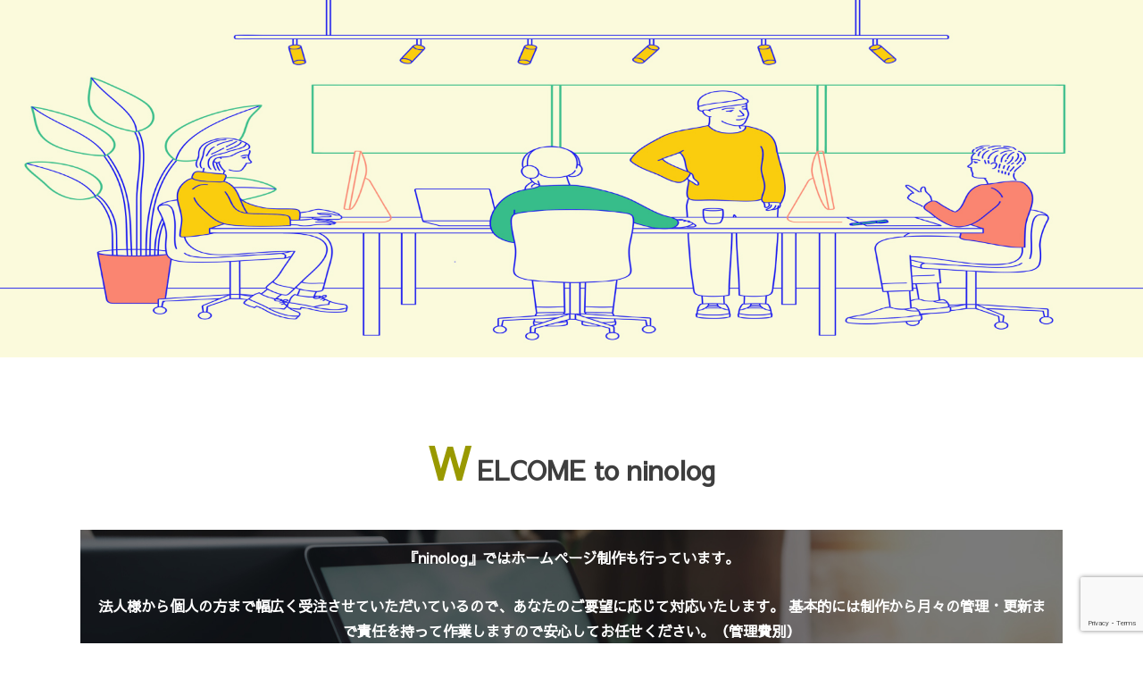

--- FILE ---
content_type: text/html; charset=utf-8
request_url: https://www.google.com/recaptcha/api2/anchor?ar=1&k=6LfBMIgaAAAAAC31_gcykT5c_gIOERkQFNqjTHCL&co=aHR0cHM6Ly9uaW5vbm9ibG9nLmNvbTo0NDM.&hl=en&v=7gg7H51Q-naNfhmCP3_R47ho&size=invisible&anchor-ms=20000&execute-ms=15000&cb=kowr6r9zvez1
body_size: 48028
content:
<!DOCTYPE HTML><html dir="ltr" lang="en"><head><meta http-equiv="Content-Type" content="text/html; charset=UTF-8">
<meta http-equiv="X-UA-Compatible" content="IE=edge">
<title>reCAPTCHA</title>
<style type="text/css">
/* cyrillic-ext */
@font-face {
  font-family: 'Roboto';
  font-style: normal;
  font-weight: 400;
  font-stretch: 100%;
  src: url(//fonts.gstatic.com/s/roboto/v48/KFO7CnqEu92Fr1ME7kSn66aGLdTylUAMa3GUBHMdazTgWw.woff2) format('woff2');
  unicode-range: U+0460-052F, U+1C80-1C8A, U+20B4, U+2DE0-2DFF, U+A640-A69F, U+FE2E-FE2F;
}
/* cyrillic */
@font-face {
  font-family: 'Roboto';
  font-style: normal;
  font-weight: 400;
  font-stretch: 100%;
  src: url(//fonts.gstatic.com/s/roboto/v48/KFO7CnqEu92Fr1ME7kSn66aGLdTylUAMa3iUBHMdazTgWw.woff2) format('woff2');
  unicode-range: U+0301, U+0400-045F, U+0490-0491, U+04B0-04B1, U+2116;
}
/* greek-ext */
@font-face {
  font-family: 'Roboto';
  font-style: normal;
  font-weight: 400;
  font-stretch: 100%;
  src: url(//fonts.gstatic.com/s/roboto/v48/KFO7CnqEu92Fr1ME7kSn66aGLdTylUAMa3CUBHMdazTgWw.woff2) format('woff2');
  unicode-range: U+1F00-1FFF;
}
/* greek */
@font-face {
  font-family: 'Roboto';
  font-style: normal;
  font-weight: 400;
  font-stretch: 100%;
  src: url(//fonts.gstatic.com/s/roboto/v48/KFO7CnqEu92Fr1ME7kSn66aGLdTylUAMa3-UBHMdazTgWw.woff2) format('woff2');
  unicode-range: U+0370-0377, U+037A-037F, U+0384-038A, U+038C, U+038E-03A1, U+03A3-03FF;
}
/* math */
@font-face {
  font-family: 'Roboto';
  font-style: normal;
  font-weight: 400;
  font-stretch: 100%;
  src: url(//fonts.gstatic.com/s/roboto/v48/KFO7CnqEu92Fr1ME7kSn66aGLdTylUAMawCUBHMdazTgWw.woff2) format('woff2');
  unicode-range: U+0302-0303, U+0305, U+0307-0308, U+0310, U+0312, U+0315, U+031A, U+0326-0327, U+032C, U+032F-0330, U+0332-0333, U+0338, U+033A, U+0346, U+034D, U+0391-03A1, U+03A3-03A9, U+03B1-03C9, U+03D1, U+03D5-03D6, U+03F0-03F1, U+03F4-03F5, U+2016-2017, U+2034-2038, U+203C, U+2040, U+2043, U+2047, U+2050, U+2057, U+205F, U+2070-2071, U+2074-208E, U+2090-209C, U+20D0-20DC, U+20E1, U+20E5-20EF, U+2100-2112, U+2114-2115, U+2117-2121, U+2123-214F, U+2190, U+2192, U+2194-21AE, U+21B0-21E5, U+21F1-21F2, U+21F4-2211, U+2213-2214, U+2216-22FF, U+2308-230B, U+2310, U+2319, U+231C-2321, U+2336-237A, U+237C, U+2395, U+239B-23B7, U+23D0, U+23DC-23E1, U+2474-2475, U+25AF, U+25B3, U+25B7, U+25BD, U+25C1, U+25CA, U+25CC, U+25FB, U+266D-266F, U+27C0-27FF, U+2900-2AFF, U+2B0E-2B11, U+2B30-2B4C, U+2BFE, U+3030, U+FF5B, U+FF5D, U+1D400-1D7FF, U+1EE00-1EEFF;
}
/* symbols */
@font-face {
  font-family: 'Roboto';
  font-style: normal;
  font-weight: 400;
  font-stretch: 100%;
  src: url(//fonts.gstatic.com/s/roboto/v48/KFO7CnqEu92Fr1ME7kSn66aGLdTylUAMaxKUBHMdazTgWw.woff2) format('woff2');
  unicode-range: U+0001-000C, U+000E-001F, U+007F-009F, U+20DD-20E0, U+20E2-20E4, U+2150-218F, U+2190, U+2192, U+2194-2199, U+21AF, U+21E6-21F0, U+21F3, U+2218-2219, U+2299, U+22C4-22C6, U+2300-243F, U+2440-244A, U+2460-24FF, U+25A0-27BF, U+2800-28FF, U+2921-2922, U+2981, U+29BF, U+29EB, U+2B00-2BFF, U+4DC0-4DFF, U+FFF9-FFFB, U+10140-1018E, U+10190-1019C, U+101A0, U+101D0-101FD, U+102E0-102FB, U+10E60-10E7E, U+1D2C0-1D2D3, U+1D2E0-1D37F, U+1F000-1F0FF, U+1F100-1F1AD, U+1F1E6-1F1FF, U+1F30D-1F30F, U+1F315, U+1F31C, U+1F31E, U+1F320-1F32C, U+1F336, U+1F378, U+1F37D, U+1F382, U+1F393-1F39F, U+1F3A7-1F3A8, U+1F3AC-1F3AF, U+1F3C2, U+1F3C4-1F3C6, U+1F3CA-1F3CE, U+1F3D4-1F3E0, U+1F3ED, U+1F3F1-1F3F3, U+1F3F5-1F3F7, U+1F408, U+1F415, U+1F41F, U+1F426, U+1F43F, U+1F441-1F442, U+1F444, U+1F446-1F449, U+1F44C-1F44E, U+1F453, U+1F46A, U+1F47D, U+1F4A3, U+1F4B0, U+1F4B3, U+1F4B9, U+1F4BB, U+1F4BF, U+1F4C8-1F4CB, U+1F4D6, U+1F4DA, U+1F4DF, U+1F4E3-1F4E6, U+1F4EA-1F4ED, U+1F4F7, U+1F4F9-1F4FB, U+1F4FD-1F4FE, U+1F503, U+1F507-1F50B, U+1F50D, U+1F512-1F513, U+1F53E-1F54A, U+1F54F-1F5FA, U+1F610, U+1F650-1F67F, U+1F687, U+1F68D, U+1F691, U+1F694, U+1F698, U+1F6AD, U+1F6B2, U+1F6B9-1F6BA, U+1F6BC, U+1F6C6-1F6CF, U+1F6D3-1F6D7, U+1F6E0-1F6EA, U+1F6F0-1F6F3, U+1F6F7-1F6FC, U+1F700-1F7FF, U+1F800-1F80B, U+1F810-1F847, U+1F850-1F859, U+1F860-1F887, U+1F890-1F8AD, U+1F8B0-1F8BB, U+1F8C0-1F8C1, U+1F900-1F90B, U+1F93B, U+1F946, U+1F984, U+1F996, U+1F9E9, U+1FA00-1FA6F, U+1FA70-1FA7C, U+1FA80-1FA89, U+1FA8F-1FAC6, U+1FACE-1FADC, U+1FADF-1FAE9, U+1FAF0-1FAF8, U+1FB00-1FBFF;
}
/* vietnamese */
@font-face {
  font-family: 'Roboto';
  font-style: normal;
  font-weight: 400;
  font-stretch: 100%;
  src: url(//fonts.gstatic.com/s/roboto/v48/KFO7CnqEu92Fr1ME7kSn66aGLdTylUAMa3OUBHMdazTgWw.woff2) format('woff2');
  unicode-range: U+0102-0103, U+0110-0111, U+0128-0129, U+0168-0169, U+01A0-01A1, U+01AF-01B0, U+0300-0301, U+0303-0304, U+0308-0309, U+0323, U+0329, U+1EA0-1EF9, U+20AB;
}
/* latin-ext */
@font-face {
  font-family: 'Roboto';
  font-style: normal;
  font-weight: 400;
  font-stretch: 100%;
  src: url(//fonts.gstatic.com/s/roboto/v48/KFO7CnqEu92Fr1ME7kSn66aGLdTylUAMa3KUBHMdazTgWw.woff2) format('woff2');
  unicode-range: U+0100-02BA, U+02BD-02C5, U+02C7-02CC, U+02CE-02D7, U+02DD-02FF, U+0304, U+0308, U+0329, U+1D00-1DBF, U+1E00-1E9F, U+1EF2-1EFF, U+2020, U+20A0-20AB, U+20AD-20C0, U+2113, U+2C60-2C7F, U+A720-A7FF;
}
/* latin */
@font-face {
  font-family: 'Roboto';
  font-style: normal;
  font-weight: 400;
  font-stretch: 100%;
  src: url(//fonts.gstatic.com/s/roboto/v48/KFO7CnqEu92Fr1ME7kSn66aGLdTylUAMa3yUBHMdazQ.woff2) format('woff2');
  unicode-range: U+0000-00FF, U+0131, U+0152-0153, U+02BB-02BC, U+02C6, U+02DA, U+02DC, U+0304, U+0308, U+0329, U+2000-206F, U+20AC, U+2122, U+2191, U+2193, U+2212, U+2215, U+FEFF, U+FFFD;
}
/* cyrillic-ext */
@font-face {
  font-family: 'Roboto';
  font-style: normal;
  font-weight: 500;
  font-stretch: 100%;
  src: url(//fonts.gstatic.com/s/roboto/v48/KFO7CnqEu92Fr1ME7kSn66aGLdTylUAMa3GUBHMdazTgWw.woff2) format('woff2');
  unicode-range: U+0460-052F, U+1C80-1C8A, U+20B4, U+2DE0-2DFF, U+A640-A69F, U+FE2E-FE2F;
}
/* cyrillic */
@font-face {
  font-family: 'Roboto';
  font-style: normal;
  font-weight: 500;
  font-stretch: 100%;
  src: url(//fonts.gstatic.com/s/roboto/v48/KFO7CnqEu92Fr1ME7kSn66aGLdTylUAMa3iUBHMdazTgWw.woff2) format('woff2');
  unicode-range: U+0301, U+0400-045F, U+0490-0491, U+04B0-04B1, U+2116;
}
/* greek-ext */
@font-face {
  font-family: 'Roboto';
  font-style: normal;
  font-weight: 500;
  font-stretch: 100%;
  src: url(//fonts.gstatic.com/s/roboto/v48/KFO7CnqEu92Fr1ME7kSn66aGLdTylUAMa3CUBHMdazTgWw.woff2) format('woff2');
  unicode-range: U+1F00-1FFF;
}
/* greek */
@font-face {
  font-family: 'Roboto';
  font-style: normal;
  font-weight: 500;
  font-stretch: 100%;
  src: url(//fonts.gstatic.com/s/roboto/v48/KFO7CnqEu92Fr1ME7kSn66aGLdTylUAMa3-UBHMdazTgWw.woff2) format('woff2');
  unicode-range: U+0370-0377, U+037A-037F, U+0384-038A, U+038C, U+038E-03A1, U+03A3-03FF;
}
/* math */
@font-face {
  font-family: 'Roboto';
  font-style: normal;
  font-weight: 500;
  font-stretch: 100%;
  src: url(//fonts.gstatic.com/s/roboto/v48/KFO7CnqEu92Fr1ME7kSn66aGLdTylUAMawCUBHMdazTgWw.woff2) format('woff2');
  unicode-range: U+0302-0303, U+0305, U+0307-0308, U+0310, U+0312, U+0315, U+031A, U+0326-0327, U+032C, U+032F-0330, U+0332-0333, U+0338, U+033A, U+0346, U+034D, U+0391-03A1, U+03A3-03A9, U+03B1-03C9, U+03D1, U+03D5-03D6, U+03F0-03F1, U+03F4-03F5, U+2016-2017, U+2034-2038, U+203C, U+2040, U+2043, U+2047, U+2050, U+2057, U+205F, U+2070-2071, U+2074-208E, U+2090-209C, U+20D0-20DC, U+20E1, U+20E5-20EF, U+2100-2112, U+2114-2115, U+2117-2121, U+2123-214F, U+2190, U+2192, U+2194-21AE, U+21B0-21E5, U+21F1-21F2, U+21F4-2211, U+2213-2214, U+2216-22FF, U+2308-230B, U+2310, U+2319, U+231C-2321, U+2336-237A, U+237C, U+2395, U+239B-23B7, U+23D0, U+23DC-23E1, U+2474-2475, U+25AF, U+25B3, U+25B7, U+25BD, U+25C1, U+25CA, U+25CC, U+25FB, U+266D-266F, U+27C0-27FF, U+2900-2AFF, U+2B0E-2B11, U+2B30-2B4C, U+2BFE, U+3030, U+FF5B, U+FF5D, U+1D400-1D7FF, U+1EE00-1EEFF;
}
/* symbols */
@font-face {
  font-family: 'Roboto';
  font-style: normal;
  font-weight: 500;
  font-stretch: 100%;
  src: url(//fonts.gstatic.com/s/roboto/v48/KFO7CnqEu92Fr1ME7kSn66aGLdTylUAMaxKUBHMdazTgWw.woff2) format('woff2');
  unicode-range: U+0001-000C, U+000E-001F, U+007F-009F, U+20DD-20E0, U+20E2-20E4, U+2150-218F, U+2190, U+2192, U+2194-2199, U+21AF, U+21E6-21F0, U+21F3, U+2218-2219, U+2299, U+22C4-22C6, U+2300-243F, U+2440-244A, U+2460-24FF, U+25A0-27BF, U+2800-28FF, U+2921-2922, U+2981, U+29BF, U+29EB, U+2B00-2BFF, U+4DC0-4DFF, U+FFF9-FFFB, U+10140-1018E, U+10190-1019C, U+101A0, U+101D0-101FD, U+102E0-102FB, U+10E60-10E7E, U+1D2C0-1D2D3, U+1D2E0-1D37F, U+1F000-1F0FF, U+1F100-1F1AD, U+1F1E6-1F1FF, U+1F30D-1F30F, U+1F315, U+1F31C, U+1F31E, U+1F320-1F32C, U+1F336, U+1F378, U+1F37D, U+1F382, U+1F393-1F39F, U+1F3A7-1F3A8, U+1F3AC-1F3AF, U+1F3C2, U+1F3C4-1F3C6, U+1F3CA-1F3CE, U+1F3D4-1F3E0, U+1F3ED, U+1F3F1-1F3F3, U+1F3F5-1F3F7, U+1F408, U+1F415, U+1F41F, U+1F426, U+1F43F, U+1F441-1F442, U+1F444, U+1F446-1F449, U+1F44C-1F44E, U+1F453, U+1F46A, U+1F47D, U+1F4A3, U+1F4B0, U+1F4B3, U+1F4B9, U+1F4BB, U+1F4BF, U+1F4C8-1F4CB, U+1F4D6, U+1F4DA, U+1F4DF, U+1F4E3-1F4E6, U+1F4EA-1F4ED, U+1F4F7, U+1F4F9-1F4FB, U+1F4FD-1F4FE, U+1F503, U+1F507-1F50B, U+1F50D, U+1F512-1F513, U+1F53E-1F54A, U+1F54F-1F5FA, U+1F610, U+1F650-1F67F, U+1F687, U+1F68D, U+1F691, U+1F694, U+1F698, U+1F6AD, U+1F6B2, U+1F6B9-1F6BA, U+1F6BC, U+1F6C6-1F6CF, U+1F6D3-1F6D7, U+1F6E0-1F6EA, U+1F6F0-1F6F3, U+1F6F7-1F6FC, U+1F700-1F7FF, U+1F800-1F80B, U+1F810-1F847, U+1F850-1F859, U+1F860-1F887, U+1F890-1F8AD, U+1F8B0-1F8BB, U+1F8C0-1F8C1, U+1F900-1F90B, U+1F93B, U+1F946, U+1F984, U+1F996, U+1F9E9, U+1FA00-1FA6F, U+1FA70-1FA7C, U+1FA80-1FA89, U+1FA8F-1FAC6, U+1FACE-1FADC, U+1FADF-1FAE9, U+1FAF0-1FAF8, U+1FB00-1FBFF;
}
/* vietnamese */
@font-face {
  font-family: 'Roboto';
  font-style: normal;
  font-weight: 500;
  font-stretch: 100%;
  src: url(//fonts.gstatic.com/s/roboto/v48/KFO7CnqEu92Fr1ME7kSn66aGLdTylUAMa3OUBHMdazTgWw.woff2) format('woff2');
  unicode-range: U+0102-0103, U+0110-0111, U+0128-0129, U+0168-0169, U+01A0-01A1, U+01AF-01B0, U+0300-0301, U+0303-0304, U+0308-0309, U+0323, U+0329, U+1EA0-1EF9, U+20AB;
}
/* latin-ext */
@font-face {
  font-family: 'Roboto';
  font-style: normal;
  font-weight: 500;
  font-stretch: 100%;
  src: url(//fonts.gstatic.com/s/roboto/v48/KFO7CnqEu92Fr1ME7kSn66aGLdTylUAMa3KUBHMdazTgWw.woff2) format('woff2');
  unicode-range: U+0100-02BA, U+02BD-02C5, U+02C7-02CC, U+02CE-02D7, U+02DD-02FF, U+0304, U+0308, U+0329, U+1D00-1DBF, U+1E00-1E9F, U+1EF2-1EFF, U+2020, U+20A0-20AB, U+20AD-20C0, U+2113, U+2C60-2C7F, U+A720-A7FF;
}
/* latin */
@font-face {
  font-family: 'Roboto';
  font-style: normal;
  font-weight: 500;
  font-stretch: 100%;
  src: url(//fonts.gstatic.com/s/roboto/v48/KFO7CnqEu92Fr1ME7kSn66aGLdTylUAMa3yUBHMdazQ.woff2) format('woff2');
  unicode-range: U+0000-00FF, U+0131, U+0152-0153, U+02BB-02BC, U+02C6, U+02DA, U+02DC, U+0304, U+0308, U+0329, U+2000-206F, U+20AC, U+2122, U+2191, U+2193, U+2212, U+2215, U+FEFF, U+FFFD;
}
/* cyrillic-ext */
@font-face {
  font-family: 'Roboto';
  font-style: normal;
  font-weight: 900;
  font-stretch: 100%;
  src: url(//fonts.gstatic.com/s/roboto/v48/KFO7CnqEu92Fr1ME7kSn66aGLdTylUAMa3GUBHMdazTgWw.woff2) format('woff2');
  unicode-range: U+0460-052F, U+1C80-1C8A, U+20B4, U+2DE0-2DFF, U+A640-A69F, U+FE2E-FE2F;
}
/* cyrillic */
@font-face {
  font-family: 'Roboto';
  font-style: normal;
  font-weight: 900;
  font-stretch: 100%;
  src: url(//fonts.gstatic.com/s/roboto/v48/KFO7CnqEu92Fr1ME7kSn66aGLdTylUAMa3iUBHMdazTgWw.woff2) format('woff2');
  unicode-range: U+0301, U+0400-045F, U+0490-0491, U+04B0-04B1, U+2116;
}
/* greek-ext */
@font-face {
  font-family: 'Roboto';
  font-style: normal;
  font-weight: 900;
  font-stretch: 100%;
  src: url(//fonts.gstatic.com/s/roboto/v48/KFO7CnqEu92Fr1ME7kSn66aGLdTylUAMa3CUBHMdazTgWw.woff2) format('woff2');
  unicode-range: U+1F00-1FFF;
}
/* greek */
@font-face {
  font-family: 'Roboto';
  font-style: normal;
  font-weight: 900;
  font-stretch: 100%;
  src: url(//fonts.gstatic.com/s/roboto/v48/KFO7CnqEu92Fr1ME7kSn66aGLdTylUAMa3-UBHMdazTgWw.woff2) format('woff2');
  unicode-range: U+0370-0377, U+037A-037F, U+0384-038A, U+038C, U+038E-03A1, U+03A3-03FF;
}
/* math */
@font-face {
  font-family: 'Roboto';
  font-style: normal;
  font-weight: 900;
  font-stretch: 100%;
  src: url(//fonts.gstatic.com/s/roboto/v48/KFO7CnqEu92Fr1ME7kSn66aGLdTylUAMawCUBHMdazTgWw.woff2) format('woff2');
  unicode-range: U+0302-0303, U+0305, U+0307-0308, U+0310, U+0312, U+0315, U+031A, U+0326-0327, U+032C, U+032F-0330, U+0332-0333, U+0338, U+033A, U+0346, U+034D, U+0391-03A1, U+03A3-03A9, U+03B1-03C9, U+03D1, U+03D5-03D6, U+03F0-03F1, U+03F4-03F5, U+2016-2017, U+2034-2038, U+203C, U+2040, U+2043, U+2047, U+2050, U+2057, U+205F, U+2070-2071, U+2074-208E, U+2090-209C, U+20D0-20DC, U+20E1, U+20E5-20EF, U+2100-2112, U+2114-2115, U+2117-2121, U+2123-214F, U+2190, U+2192, U+2194-21AE, U+21B0-21E5, U+21F1-21F2, U+21F4-2211, U+2213-2214, U+2216-22FF, U+2308-230B, U+2310, U+2319, U+231C-2321, U+2336-237A, U+237C, U+2395, U+239B-23B7, U+23D0, U+23DC-23E1, U+2474-2475, U+25AF, U+25B3, U+25B7, U+25BD, U+25C1, U+25CA, U+25CC, U+25FB, U+266D-266F, U+27C0-27FF, U+2900-2AFF, U+2B0E-2B11, U+2B30-2B4C, U+2BFE, U+3030, U+FF5B, U+FF5D, U+1D400-1D7FF, U+1EE00-1EEFF;
}
/* symbols */
@font-face {
  font-family: 'Roboto';
  font-style: normal;
  font-weight: 900;
  font-stretch: 100%;
  src: url(//fonts.gstatic.com/s/roboto/v48/KFO7CnqEu92Fr1ME7kSn66aGLdTylUAMaxKUBHMdazTgWw.woff2) format('woff2');
  unicode-range: U+0001-000C, U+000E-001F, U+007F-009F, U+20DD-20E0, U+20E2-20E4, U+2150-218F, U+2190, U+2192, U+2194-2199, U+21AF, U+21E6-21F0, U+21F3, U+2218-2219, U+2299, U+22C4-22C6, U+2300-243F, U+2440-244A, U+2460-24FF, U+25A0-27BF, U+2800-28FF, U+2921-2922, U+2981, U+29BF, U+29EB, U+2B00-2BFF, U+4DC0-4DFF, U+FFF9-FFFB, U+10140-1018E, U+10190-1019C, U+101A0, U+101D0-101FD, U+102E0-102FB, U+10E60-10E7E, U+1D2C0-1D2D3, U+1D2E0-1D37F, U+1F000-1F0FF, U+1F100-1F1AD, U+1F1E6-1F1FF, U+1F30D-1F30F, U+1F315, U+1F31C, U+1F31E, U+1F320-1F32C, U+1F336, U+1F378, U+1F37D, U+1F382, U+1F393-1F39F, U+1F3A7-1F3A8, U+1F3AC-1F3AF, U+1F3C2, U+1F3C4-1F3C6, U+1F3CA-1F3CE, U+1F3D4-1F3E0, U+1F3ED, U+1F3F1-1F3F3, U+1F3F5-1F3F7, U+1F408, U+1F415, U+1F41F, U+1F426, U+1F43F, U+1F441-1F442, U+1F444, U+1F446-1F449, U+1F44C-1F44E, U+1F453, U+1F46A, U+1F47D, U+1F4A3, U+1F4B0, U+1F4B3, U+1F4B9, U+1F4BB, U+1F4BF, U+1F4C8-1F4CB, U+1F4D6, U+1F4DA, U+1F4DF, U+1F4E3-1F4E6, U+1F4EA-1F4ED, U+1F4F7, U+1F4F9-1F4FB, U+1F4FD-1F4FE, U+1F503, U+1F507-1F50B, U+1F50D, U+1F512-1F513, U+1F53E-1F54A, U+1F54F-1F5FA, U+1F610, U+1F650-1F67F, U+1F687, U+1F68D, U+1F691, U+1F694, U+1F698, U+1F6AD, U+1F6B2, U+1F6B9-1F6BA, U+1F6BC, U+1F6C6-1F6CF, U+1F6D3-1F6D7, U+1F6E0-1F6EA, U+1F6F0-1F6F3, U+1F6F7-1F6FC, U+1F700-1F7FF, U+1F800-1F80B, U+1F810-1F847, U+1F850-1F859, U+1F860-1F887, U+1F890-1F8AD, U+1F8B0-1F8BB, U+1F8C0-1F8C1, U+1F900-1F90B, U+1F93B, U+1F946, U+1F984, U+1F996, U+1F9E9, U+1FA00-1FA6F, U+1FA70-1FA7C, U+1FA80-1FA89, U+1FA8F-1FAC6, U+1FACE-1FADC, U+1FADF-1FAE9, U+1FAF0-1FAF8, U+1FB00-1FBFF;
}
/* vietnamese */
@font-face {
  font-family: 'Roboto';
  font-style: normal;
  font-weight: 900;
  font-stretch: 100%;
  src: url(//fonts.gstatic.com/s/roboto/v48/KFO7CnqEu92Fr1ME7kSn66aGLdTylUAMa3OUBHMdazTgWw.woff2) format('woff2');
  unicode-range: U+0102-0103, U+0110-0111, U+0128-0129, U+0168-0169, U+01A0-01A1, U+01AF-01B0, U+0300-0301, U+0303-0304, U+0308-0309, U+0323, U+0329, U+1EA0-1EF9, U+20AB;
}
/* latin-ext */
@font-face {
  font-family: 'Roboto';
  font-style: normal;
  font-weight: 900;
  font-stretch: 100%;
  src: url(//fonts.gstatic.com/s/roboto/v48/KFO7CnqEu92Fr1ME7kSn66aGLdTylUAMa3KUBHMdazTgWw.woff2) format('woff2');
  unicode-range: U+0100-02BA, U+02BD-02C5, U+02C7-02CC, U+02CE-02D7, U+02DD-02FF, U+0304, U+0308, U+0329, U+1D00-1DBF, U+1E00-1E9F, U+1EF2-1EFF, U+2020, U+20A0-20AB, U+20AD-20C0, U+2113, U+2C60-2C7F, U+A720-A7FF;
}
/* latin */
@font-face {
  font-family: 'Roboto';
  font-style: normal;
  font-weight: 900;
  font-stretch: 100%;
  src: url(//fonts.gstatic.com/s/roboto/v48/KFO7CnqEu92Fr1ME7kSn66aGLdTylUAMa3yUBHMdazQ.woff2) format('woff2');
  unicode-range: U+0000-00FF, U+0131, U+0152-0153, U+02BB-02BC, U+02C6, U+02DA, U+02DC, U+0304, U+0308, U+0329, U+2000-206F, U+20AC, U+2122, U+2191, U+2193, U+2212, U+2215, U+FEFF, U+FFFD;
}

</style>
<link rel="stylesheet" type="text/css" href="https://www.gstatic.com/recaptcha/releases/7gg7H51Q-naNfhmCP3_R47ho/styles__ltr.css">
<script nonce="KEaSVL9d57XwbBs7hVfrhw" type="text/javascript">window['__recaptcha_api'] = 'https://www.google.com/recaptcha/api2/';</script>
<script type="text/javascript" src="https://www.gstatic.com/recaptcha/releases/7gg7H51Q-naNfhmCP3_R47ho/recaptcha__en.js" nonce="KEaSVL9d57XwbBs7hVfrhw">
      
    </script></head>
<body><div id="rc-anchor-alert" class="rc-anchor-alert"></div>
<input type="hidden" id="recaptcha-token" value="[base64]">
<script type="text/javascript" nonce="KEaSVL9d57XwbBs7hVfrhw">
      recaptcha.anchor.Main.init("[\x22ainput\x22,[\x22bgdata\x22,\x22\x22,\[base64]/[base64]/UltIKytdPWE6KGE8MjA0OD9SW0grK109YT4+NnwxOTI6KChhJjY0NTEyKT09NTUyOTYmJnErMTxoLmxlbmd0aCYmKGguY2hhckNvZGVBdChxKzEpJjY0NTEyKT09NTYzMjA/[base64]/MjU1OlI/[base64]/[base64]/[base64]/[base64]/[base64]/[base64]/[base64]/[base64]/[base64]/[base64]\x22,\[base64]\\u003d\x22,\[base64]/wqnCmQ17PAXDgcOeHsOtw7vDh8Oiw6txw7DCvMK8wrXCgcKNDmzCgzd/w7HCg2bConzDiMOsw7EoYcKRWsK/EEjClDc7w5HCm8OGwoRjw6vDqMKQwoDDvnQANcOAwrTChcKow51YccO4U1fCmMO+IwTDhcKWf8KLWUdwUldAw54AY3pUccOzfsK/w5rCrsKVw5YzZcKLQcKBAyJfF8Kcw4zDuWXDgUHCvkfClGpgI8KgZsOew6Jzw40pwpd7ICnCu8KKaQfDu8KQasKuw6B1w7htCsKOw4HCvsOcwqbDigHDscKcw5LCscKMSH/[base64]/Cs8KLFMOrOFDDvsKMw6V2OcKjw7RmwrXDhGxpw6zCg2bDhnrCjcKYw5fCgRJ4BMO/w4AUezzCs8KuB1Irw5MeIcOBUTNvXMOkwo1gSsK3w4/[base64]/DuDfDrxnCrsOlwoRPw6Acw7fClGjCqcKDeMKDw5Ewdm1Aw6wFwqBed25LbcKkw4RCwqzDlxUnwpDClmDChVzCk1V7woXChsKQw6nCpikWwpRsw4JvCsONwpLCjcOCwpTChcKibE0hwq3CosK4VzfDksOvw7Mdw77DqMKiw7VWfm/[base64]/w4ULwrhdw5/Di2vCu0XDgFfDi8Kww7PDhx5LwrlbU8KNOsK6EcOfwrXCosKNacKVwr5zG15YBsOgLMOAwq8rwpB5UcKDw6MbbCN3w6t1HMKzwpBpw77Dg3lNWkzDpcOlwqfClsO9BhTDlcO3w44pwpcdw4h1FcOda09yKsOaW8O/HsOCNAnCiXQJw7vDqWw5w6ZVwpovw5LClBMuGMO4wpnDjlQ2w6HCumrCncKQPV/DvcOHFGhxTWlVU8KTw6TDqnPCh8ODw7vDh1XDn8OEcSvDvCBvwrA/w7Q0wpnDgcKkwrA8LMK9WTvCtxnCnzvCqzTDrFsQw6/DtMKMBzAWw6ZYVMOFwrgcS8OpaU1RdcOdM8OwR8Oow4TCqljCiA8YBcOaFQ/CuMKiwq7DuWE5wrE+CcOgZ8Kaw5rDmDkvwpLDmFMFw6jClsKkw7PDq8Oiwp7Dng/CjikEw5fCkxLCrsOTHUYDw6fDn8KUJ2DCvMKGw55HU0/DoVzCkMO7wqvCmT8iwqjCuDrCg8O0wpQswqcDw63DvkgBPsKPwq3DlmoJSMOaTcKFERbDiMKCdynCqMKBw6lowp8WB0LCncO5wot4a8K7wqEkR8OwSsOvOsKyIyp8w6AYwpwYw4DDiWHDlQLCv8OPwp7CpMK/MsKQw6TCuxXDssOBX8OZDxU0DTpAO8KAw5zCkQMCw53Co1bCshDCpwRzwqHDjsK+w69iFF0kw4LCvkbDisKBCFgzwq9me8KDw7UUwoxlw4TDukDDj0ZEw5NgwqFIw5fCmsOqw7HDiMKHwrcRNsKCw6XCqi7DnsOvRFzCoy/CjMOiESDCrsKpeSXChcOywpExLwcfw6vDjlAzX8OPVsOZwpvCkSfCj8KAdcOHwr3DuCFTKQfCvQXDjsK4wpt3wo7CscOAwr3DmSvDnsKvw7rCuTg4wovCgifDtcKPOzEbLwjDscO5XB/[base64]/CmHNjworCiGTDtUXDmMKHfl4dw7rCiyjDnDHDisKOw4/CoMKzw5hNwrVwNT3CtGNNwrzCiMOxEcKCwonCusK+wp8oMMOZOMKKwrlKw6MPRhklbArDi8Ogw7nCrQDCg0bDsVHDjEoORFE2Qi3Ck8KZR2wmw4/CoMKGwrRRe8O1wrB1cjDCrm18w5nCksOhw53DoVsjOgjCqFEjwq8RG8OowobCqwXDssOKw7VBwpkBwr52w5MBwpXDv8O2w7vCmMOuBsKMw6kWw6XCli48ccOVRMKhw4fDqsKbwqvDt8KnRsOEw5TCjylgwr1Aw5FxVRLDlwfDgkY/ZANVwollCsKkEcKCwqsVB8KHG8KIORQRwq3CjcKZw7LDnm/DjxLDkUNpw69Xwp5LwovCpxFQwqHCsjo3P8K7wrM0wpvCtsKEw4Exwo8AfcKvWxXDoW5LD8K1AiIMwq7CisONQMOqFVIsw7VYQcOWBMOJw6l3w5TDssOcXwkFw6gewo3DshTClcOQK8O8XxvDlsOjwph6w7YBw4nDvH/DmFZew4kdJA7DiyUSNMKXwqzDtVYOwq7Cm8OzXh8fw7vCqcKjw6fDlMOoDywNwrNUwp3CiWBiVzfDjAzDpcO2woPCmiN9HcKtBsKRwobDrFPCnkPCpcKgDl0aw79MI2PDicOtZ8O/[base64]/[base64]/[base64]/DvTQJwpnCjXTCp8K3wokZZD7DkMOcwoTChMKlwrx1wo/DgDoTembDrT7ColgAbXDDr3kkw5bCjlFXI8OBXCFDZsOcwqLCk8O8w7zDsnwwWMOgLsK3OsO/w5YvMsK9MMKSwozDrm7Cq8O5wqFewprCiz88CHnDlsO0wodjE1ohw5tmw5YrU8Knw7vCnmQiwqYbMDzDs8Khw7QTw4bDncKaY8KcRTV0DyV7D8Olwo/ClcOvXzVKw5o3w5XDgMOvw7ktw5PDqgFkw5DCqxXCiFTCu8KAwpwQwrPCtcOwwrcgw6/DkMOEw6vDkcO1EMO+IT3CrkwRwrHDhsK7wodvw6PDgcOfw6B6OQDDssKvw4gRwqQjw5bCnA0Uw6FFwoDCjR9owplFAwbCs8Kiw74gKV8mwqvCssOaGA5WNcKPwosXw4phVA1CSsKVwqcYNW1vWz8mwpZyf8OYw458wps8w53CjcKaw6ZfMsKgbDzDrMOow5/CmMKOw5ZnUMOxQsO3w6PCngJQJsKUwq3Ds8KAwplewo/Dmi8MIMKifRNVGsObw6Q/EMOgVMO8KF7Ct1FfO8KQenDDh8OSKxzCr8K4w5XDmcKPGMOww5LDkU7ClsOFwqbDqTXDoxHCssOWLsOEw5wdF0hNwo4PUBAWw5TDgsKiw6DDicObwobDrcKpw7wMbMOowpjDlMORw59iVA/[base64]/J3fDnMKPwqfCvsOVw4bCnsKPw5tcIsKIwrXCgsKpcC/DpsKSWcO9w719woLCv8KCwqxYMMOrRcKbwpcmwo3CisO8SnnDpsK9w5bDrlMmw5QHZ8KOw6dfVVbDk8KNJUVCw6/CvltiwrzDnVfCiEjDsRzCsz93wqDDvcKaw4jCn8O0wp4EGcOFTcOVc8K/FGrCrsK+GX5kwo/ChEFiwqAbOgkdGmopw6/Cg8OlwrjDtMKGwqh/w7MuS2MfwodadT/DkcOiw6PDmsKcw5vDoh7DrGMww4fCocO+GMOPQFHDtAzDohXCpcK4Z10kYlDCqG3DgMKrwrpraABUw73DhTcWcgTCpHPDm1M5dTrDmcO4d8OaEglWwotuN8K/w7soc0oVW8OzwpDCvsOOAU4NwrnDisKtGHgze8OdFsOFSS3CvGkMwrvCisKcwrc7fBDDiMOwe8OTI2PDjBLCmMKPTihMIQ3CosKmwr4AwpIsGsOQT8OqwqTDgcOwWhoUw6NrWcOkPMKbw4vCnFtANMKTwplUFB9eAcOXw5rCiWLDgsORwr/[base64]/XUofwrx9YHczasO4Jz7Cn8ObCMK2CMKkwqXCiW/Dhgg5wrV6w4VywqnDuX4dE8OTwqTDkHRIw6F5BcK0wrDDuMOPw6lRGMKjBhxJwr3DicOERcKbasKXHsKdwo0swr/Dink8w5hbDwcDw7jDtMOuwp/Cl2ZIX8Onw6/DsMK1WcOlHcKKe2s8w5hhwoXCj8Kew6LDgsOtIcOUwqZLwqgsW8OkwpbCoQhcJsO4NsOswrVCI2rDnnLDpk3DlmPDncK9w5JQw7nDssObw6N5TwTCgxnCoh11w4VaaE/DjwvCtcKnw7cjDVhwwpDCqMKHw4HDs8KIOiBbw59PwrACIwVvOMKkXivCrsOOw5fCtsOfw4HCiMOmw6nCvRPCpsO/[base64]/[base64]/CjS7DhsKow5EvEsK3IcKmRsKSS2/DqsOVUi1sSwpDw6V0wrnDgcOswr1Hwp3CrBsow6/CjsOewpTClsOqwrXCmMKIHcKpDMKQa2EwdMO9LsKAEsKAw4ErwqJXTT0nU8KDw4oVUcOmw6bDtcOew75eYAvDo8KWF8OPwp7CrXzDtAtVwqEmw6AzwqwnAsONWsK/w7Q0S0TDqHnChm/CmsOqdg9hTm4aw7XDqh4+LsKawpVswrYDworDsUHDqsOrIsKERMOVCMOfwo8Qwo0Ha1YDM0BjwpAXw7kZw4A5chTClcKMcsKjw7gEwpPCscKZw6XCqG5kwofCnsO5CMKzwojChcKbDHDCmXDDnsKnw7vDksK0ZcOZMXjCrsKvwqrChAzDn8ObMBTCmMK/[base64]/DqA7CssKIw6oMw4LCq3pJcTzDjcOjWsKPwpFIaG/[base64]/e8KkwrbDs8K1wqhZJsKBcwwpw6A5w6XCiHTDmMKnw7wTw6XDmsKULcKhCcKPThVowox+AQ7Dl8K3LEgSw7jCncKtXsOoOA/Ch1LDvjsjXsO1E8ONf8K9D8OdDMKSYsKQw7jDkRvDrF/ChcKEJ27DvlLCmcKKIsKtwqPDm8KFw58/wqrCsD4POGnCuMK/[base64]/[base64]/Cu8KUw6vCj8KlwrFJwoDCokHCqCTCo1jDkcK/NhrDhMKCIsO3UsOcH01Nw7LDl0DDukkfwpnClMOrwppXb8KTLzQvP8Kxw5oVwpzCm8OZQcKsfBonwozDtGPDqE8HLh/DsMO3woltw7BUwq7CulvCnMOLQMOKwqgHHMOZCsO3w6fDmVxgMsONbx/CvTXDjWwyHcORwrXDtCUraMODwqZAMMO8ZxfCvsOcJ8KpUcOvLQ3CiMOCOMOUMFYXbUrDmcKVAMKEwrdnMzVzw60QBcKXwrrDhMK1LsKlwpJOWQvDolHCulZTM8KUPMOdw43DjD7Dq8KKTcKEB2TCpcOCBEYnfT7CnHDCtcOtw6jDmi/DmF1nw4F0eBMgDF43ZMKSwqzDtjvClDjCsMOyw6c0wpxTw48YacKLYcOqw6lHOSIfTG/DphA5XMOSwoBzwpDCtMOBesKwwoTChcOtwoLClsOpDsK3wqRMcMOiwofCqMOEw6bDusO5w5kTJcKgXMOhw6TDhcOIw5drw5bDvMOfQAgMIR5CwrchECA9w7sxw48mfXvCksKBw7RPwp9/QWPChcOWXlPCmz5bw6/[base64]/DnUxowoNAwrRHwpp9w43CgGLDk8KhIg/DuFrDscOwS2bDucOsORXDoMOGJB0iw6HDq0rDr8O8D8KUZBLCv8KBw6LDscKBwoTDi1sALHNdRMKkOnx/woBJQMOtwqZnE1Zkw6jChxgVIwYqw5DDiMORRcOZw7tKwoBuw5cAw6HDrFJlDwx5HDBMLGHCq8O9ZnFRJVrDkTPCi0TDoMKIJFltZ1dtOcOEwprDuFpACEQzw5fDo8OFPcO1w7YrbcOgNlMSO3HDuMKgDzDCvTd4a8Kbw7jCn8KnTsKAAcOWND/Ds8OUwrPDiyTCoEpYF8K4wovDjMKJwqFIw4gbw5DCvU7Dl2opPsOOwovCscKEKDJdT8K2w7p1woTDuXPCg8KhSgM4woo5wqomUsKTbDQTe8OBbsOiw73Dh0drwrEHwpXDumYVwqgiw7vDrcKVSMKPw6/DhDp7w41lATZgw4HDuMKiw73DusK2QFrDjmTCksKnQCIyLl3Cl8KHZsO2Vh1SFi8YNH/Dk8O9FnMPJ0hUwqfDqGbDgMKjw457w4zClGoZwrU/[base64]/DmiFtwqDDh8KyA8Kaw77DgA7DqsOEwrjCo8K3wojDl8OawrnDp2vDlMOtw4NmZjBtwprCo8KOw4bChhIeFSvCv2RsQMKjIsOCw7nDk8KLwoN2wqZAL8OEdQvCtiLDqFLCp8KcOMOOw5E8L8ODSsK7w6PCgcK7ScKRdsOzw77DvHQYEsOpZi7Cqx/[base64]/CqcKww4kpAWLCqsOgNMKobkYqw5NgwqPCmMKcwoLCjsOgw6B1fMOaw6V8ScK6Ym99cjPCsF/CpWfDjMKFwqfCu8KPwrLCiwZbaMOUXRTDp8Kpw6ZSImjDmnnDgFzDvcK2wrHDqsOpw6tkNU7DrxzCpUdhIcKpwqfDiArCp2jCulJqBcOOwokvLBYHMcKpw4ZMw5jCqsOTw7Uvw6PDqTwEwrjChDzDucKswpB4TFvCvw/Ds2PCozrCtcO/wpJ3woTClHBZCMK/SyvDpAxVMwrCsSHDlcKuw6LCpMOlwoPDuxXCsF4XZ8OKwqfCpcOUP8K1w5NswrDDpcK7w611wqYOw6ZwEsO/wq1hdcOFwqMww6dvIcKLw6lpw57DtGVawqXDl8Kkd2nCkRB8EUfCm8KzaMKXw6zDrsOjwoccXEHDmMOUw63Cr8KOQ8KgF3bCvVxbw4FTwo/CgcKJwoDDp8KTH8Kjwr16w6EDw5XDvcOGTxl3eCwGwq0rwrpewrTCr8OZw7vDtyzDmHTDlcKrASHCv8KuScKWJsKwc8OjbDbDvMOfwrwSwprCnjNIGiXDhMK1w5ssT8K3cVDCkT7DsmUuwr1/UQhrwos2MMOMG1PCiCHCtcO8w7lPwpMUw4DChU7CqMKdw785w7VawqZpw7o/[base64]/w4p5JC8Uw44TNcO0C1oAw6DDsMOowrM6bMK3fcO2wp3Ck8OcwrZxwrPDq8KvAcK6wobDuGfCnzEyAMOaAQTCsX3CiW4eWkjClsK6wocywpV/esOUFi3Cr8Kpw6/DmMO7ZWjDksORwo96wrp8GRlEMcOZVTR9wobCocO3YBgWeCN5IcK5F8OvHjPDsTkqfMK7JMOLT1omw4jCr8KZScO0wptcUmLDqXhFTW/DisOxw4TDiw3CnCfDvW3ChsOdPghqesKLRT1Fw4sGwpvCmcOIM8KyM8KrOTgJwoPCi0wlHsK8w6HCmsKhCMKZw4PDisOUdHQOPMOTF8OcwqfCjm/DjsKvd1/CmcOMcArDo8OtcSkdwrpHwpghwpnCoXjDtMO+wowpecOLNcOiMMKNcsOCQsOBQ8K8CMKow7cZwo02wqk/woFaBsKwfknDrcK9VC40ZTQ0DsOje8KzE8KFwo1VXE7Dp2rCknfDhMOnw5Z+T07DqsKEwoPCoMOWwrvCi8OKw7VRVMKGGToSwpnCmcOOFxTCrH1ja8KkAUfDvMKfwqROO8KBw75Mw7DDm8OPFzovw6jCrsKlNmIZw47DrCrClk7DicO/VcOrMCESwoTDrTPDiCfDkB5Lw4F3Z8O7wpvDmiFAwohCwqIwWcO/wp4DRizDhT/Dk8KbwotrN8K1w6dzw6wiwoFfw7ZIwp0Ow4fCj8KxOlnCiVpWw7UQwp3CvUTDj3h9w6dYwo5/w7IGwqzDigsEYcKddcOxw4/Cp8OLwq9NwobDvMOnwqPCrn4jwrc9wrzDtSjCvCzCkVDCsSPClcO0w6/[base64]/woMKw7rDrcKqG37DpzxtUCfDqHNzw6xzAAnDsxnCq8KVZR/DoMOawowRNXh7KMOWKsK1wo3DlsKOwp3ClUACbm7CiMO6YcKjwr5GQ17CusKAwpPDkz0rVjjDp8ObRMKtwo/CkyUbwrkfwovCssO2KcOXwp7ClgPCjxUAwqvDoxRmwr/DoMKcwrTCpcKPQsOjwrzCihTCo1LDn055w4LDs2/CssKPBX8/R8Oiw7zCgTtLFzTDt8OGMsK1wo/DmBrDvsOEE8O0EXhtZcKCSsOZZjNvWMO8DsONwq/CmsKNw5bDkBpIwrlCw4/DpsO7HsK9bcOYO8OsEcOAacKVw6LCoHrClHbCt3hGGMORw4TCmcOaw7nDgMKmfcOQwpXDomMkDCjCun/Dpw5JHsOSw5/DtzHCtHMeEsO3wodCwqROchHCsnMVY8Kcwp/Cq8O6w4NIW8KUAcKAw5x/woE9woXDjMKGwqsvaWDCmcO3wr4gwpwwNcOMPsKVw5XDoikDQsOcG8KKw57DnMODZC1ow4HDoSjDpxPCvyZII2UJPhnDh8O0NywrwqHCsmXCp3rCrsK0wq7CisKkfxPCugXClhtNVWnCiQTCnxTCgMOtCjfDmcKPw7/Dk1Jew6dmw5zCpzrCm8K8HMOLw7DDnsKgwrjCvlBkwrnDvlhUwofCm8Kaw5XDh3AzwrzDsFPCp8KOcMKBwrnClF8+wq16fDvCisKmwqcewpdPWWdew7/DiUlRwqFlwoXDhSEFBRxIw5UdwqfCkFIww5VRw7PDlnDDqsOeCMOYw7PDnMKFWMOVwrJSX8KNw6FPwoAXwqTCiMO/[base64]/[base64]/Cg8KacsOow6HCkgLChAo1A8OCB8K5wpfDpxzCi8KdwovCjsKWwosEJGbChcObWDJ5csOlw6JOw4gswq7CkW5qwoISwo3CnQIPQFw1XGXCjMOoIsKgRBpQw6RKRcKTwpAnQMK0wr40w6DDi38/QMKbMVd3IcOKS2nCiFLCpMOgc1HDrxkhw6xLUDJDwpfDiwvDrFFVFWwnw7HDkz5nwrB/w5Few7d7OMOmw6DDrnzDg8ORw4LDp8Oqw59MfMOCwrkww5spwoADTcOqCMOaw5nDt8Kfw5/DhGTCh8Oaw5PDuMKew75AXkAZwpPCr1vDksKnUmthT8OfZiVqw5DDqMOYw5nDtjd2wqE/w5xxw4bDtcKMAlINw57DksO/ScOiwpBLGGrDvsOfMhw1w5RQeMKwwrPDgzPCrVvCu8OLQkXDssOPwrTDicOscjHCmsOGwoZdOm/[base64]/[base64]/DvsOKw789woV+RcOdFsOES2zDocKPwprDvU4XdCUhw5sXasK3w7DChMO+fHVXw61WBMO6X1nDrcKww4JrOMOLNEPDgMKwDsKcNnUdU8KUOXMFHBU2w5fDo8OwMsKIwohaY1vCgW/CmsOkQAhHw5gbI8O7LivDiMKzVyofw4bDhsODDUxqPcKOwoYLFRVkWsK1Sm7DumbDgjhsBn/DoCESw7t9wrkcLRwJaGjDjcOgwptKRsOgOipnKcK/U3JFwq4twrbDknZ1RHDDg1jDusOeN8KgwrjDs2I1fsKfwop4S8OeBRzDhyxPNWMVAnHCoMOHw5fDl8KmwpDDqMOjQMKCQU4owqfCrXNTw4oQbMK/Z3jCosK1wpPDmcO5w4/DsMOFcsKUD8OEw4XCmzDCqcKlw7tPb1lgwprCncOvc8OWG8OKHsKqw6geEk45HQFFbmHDvw7DtkbCp8KBwqnCimnDksOlWcKIeMKvaDcGwpcNH00Ow5ASwq/DkMOnwpluFX3DhMOiwrPCvBnDqcONwoYfYsOiwqdBGsOeQRnCoBdqwqB/VGDDszzCjSLCk8KuE8KvGinDh8OmwrHDkG15w6zCksOEwrbCncOmRcKLBlJ1P8K7w6B6JTXCpkfCv2DDtcO7K004wptmVhtbXsKmwovCuMOPRVHCtSQPGwc+IzzDvnQAaBvDh1bDqUsnHE/CvsObwqPDtcKOwrjCinQ2w4vCq8KCwrk3HsO3QsKFw4sbw7pxw4rDqcOAwoNYA3h/[base64]/[base64]/Dsn0dwqZtwrF4UsOmworCvxwrwqd6OxJUwrnCumzDtcKXesOLw4DDgyEMfjvDnDRhfU7DhHtkw6Y+T8OPwrBPQsK9wpcZwpcPAcOqWsKywqbCpcOWw4pQEE/DlALCjEl4c2QXw7gJwrLCjcKTw58ZS8OKwpDDrynCv2rDgEPCgMOqwqN4w5TCmcOyRcOEV8KbwporwrghHAzDtMK9wpXCl8KLCUbDqcKmwr3DqiZIwrIDw7F/w71rFitrwp7CmcOSXSZGwpwJeRZ2HMKhUMOtwoE2fU3DicOCdifDoGppcMO2eWfDisK/LsKzCyZaGRHDgsKxYidYw6TDoFfCn8OvCVjDqMKVEy1zw5VXw4wSw7Bbw7VRbMOUN0/Dt8KRFcOoC1EYwqLCigjDj8O6wpVzwo8cJ8Ogwrd3w5xBw7nDsMOkwq9pCyZ7w5/DtcKRRsKOVArClBFawpzCgsO3w7dGAF1Ew4fCtsKtawpEw7LCuMKBAMKrw5TDiG4jcF7CvsOWL8Khw43DoHjCs8ObwrnCsMOObgFnQsKdw4wjw5/[base64]/DkMOQUyUtw716cMOpIGnDmMKpQ2rDumdiVcK4EMK5b8Knw5h9w5EKw5sDw5tqGkUxcy/ChFgRwp/Dh8KVfDfDtgXDgsOCwotFwpvDhU7DtsOmFcKEHisRDMOpZcKvdxnDmX3DjnhSf8Kcw5LCksKVwojDqz/[base64]/DosK4asKZw6hjwoDDq8O5wqVbw73Cm8K2aMOGwpcTWMOmIFlRw5XCo8KOwosFE33DgWDCpysbdHxNw4zCmMO7w5/Cs8K0ZsOSw7DDvHUVG8KJwrZiwobCoMK0GxDCusK5w4bCojIOw63ChRZXwq8eesKsw74QWcOJaMKbccOLfcKawpzDkELCu8K0WTFPYQPCr8OOEcKqT2oqWzsNw4xKwq5EXMO4w6wQQhR7NcOyQMONw7LDowjCtcOSwr/DqijDuy/[base64]/[base64]/[base64]/wq3DlsOcEsKZTsO5w5dYOMOyQmMrL8KBwrkYAnxUJ8OvwoALNThaw43CokgBw6TDicKOCsOlen3DuiEcRnjClxpafMOpa8K5KcOFw6TDmcOBcC8hBcK0dh7Dm8K/wqpiZXErTsO1SSh0wrXCtMOfRMKrGMKIw7PCrcOaCMKYXMOew4rCjMO+wqhpw6bCpFAJTh1Xb8KZA8KyeH/CkMOiw5RZXyM0w6PDlsKzbcKJc2TDqcOpMGR0wrdeZ8KpIsONwrknw6N4LsO5w54qwq4dwo3Cg8OiAi9aCsONaGrCu1HCuMKwwoJYwqBKwrYtw67Cr8OcwpvCv2bDq1HDgsO/[base64]/Vk4iPcOpHsO1wovCqzLDpy7DmsOlelchdMKTVCw/w5BJXmpcwpgCwonCpcOHw47DmsOfawZjw7/[base64]/CtElpw5rDh8KawqR0F8KNwpvCu2vDpMKvw5pQBCgqwr7Ck8K6wrrCtSUMXGkNaDfCqMKuwrfCrcO8woF2w78rw4PCgcOMw7pQNWzCs2vDoFNQSHXDhsKnOMK8MExzw5zDvUkyXwfCucKjwr9Ca8OyZyRGOUpowpZiwoDCicOjw4XDjQArw6LCpMKRw4TCmRQDXC1Lwp/CkWtVwo4YEsKfc8OgQj9bw5PDrMOnDTNDZjbCp8OxYFHCsMKZcRVMJgUkw6gECF/DuMO2RMKEwqEkwpbDhcKxOlXDvUZQTwFoeMK7w5LDmXbCoMOvw7Fkd0NOw5xvCMKrNsO5wqpOQ3Y4fcKAwqYDOG5gFS7DpgHDk8OWJ8OCw7YVw7peZ8Oaw6sSeMOhwqgBJjPDt8O7csOiw5zDqsOGw7XDkQXDksOzwoxbAcO8C8Obcg/[base64]/ScO4wpAmWTNsNirDuyxieHvCriAuw7ELRlZPcsK6wp7DpcKgwrLCjkDDk1HChFB/RMO1WMKxwrpSOjzCpVJGwppRwoPCqRpPwqXCkg3Ci1sBYRDDjznDjRInw54XT8KYH8KqIWvDjMOOwpnCncKOwoHDocOsAMKpSsOJwoJswrHDpsKYwpA/wq/DtMKxInrCsgsTw5LDlRLCnz3CjcKmwpM6wrHCmkTCuRkWJ8Oew6bCnsOLHQXCi8O4wroXw7XCrTzCh8OCacOywrDDlMKfwps0FMO3JcOVwqfDgTvCtMOew7/CoFTDrBsPf8ODZsKSQMKkw5kEwq/DsAcpFMOkw6nCo1U8P8OOwonDv8KBGMOAwp7DhMOywoBvTnQLwpJWHsOqw4/DlhdtwqzClGHDri/[base64]/CkcO2IMK4JxsUZcO9wqLDicOjw4XCi8OwwpcEIiHClB8Ew6MGQcOawpjDgVHDocKEw40Mw5PCpcO6fjnClcKmw63Dq01/EE3CqMOiwqdfLDtGTsOOw4vDjcOGNFBuwrnCtcK7wrvCrsKNwr5sNcOTVsKtw780w4LCuz9pc3l2B8OeGXfCl8OqKXZIw4HCusK/w7xoezfCjC7Cq8OrBMOFMFrDiyRAw6ImQCLDvcKPX8K7JW5FOMK1ImdwwoYSw5nDgcKGEjXDum9lwrzDv8OVwowFwq7Dg8OpwqfDq13CpSNMwonCusO5woE7DFd6w5lEw4Umw6HCmn5Ea3HDiTzDmxRPKCodAcOYfEcpwqtqKAdfEmXDvAAuwovDkMOCw5giFh/[base64]/DoGYlVyFQwqB4d8O/w5gAwo/CnkIBHcOJYhYeZsKCwq7DlnAXwrFhNwrDtHHCmFXCjm/DvcKJbcKewpY7HxxFw4N2w5Bcwp1palrCp8O5bifDnyJkV8KOw7vCmWZDR1/DlTvDh8Kiw7U5woYscjBZecKcw4Z4w5Fpwp54bzpGfcONwrwSw7TDtMOocsOkIg5RTMOcBENLQjjDocOpGcO6QsOeYcObwr/CnsOsw5BFw7Yzw4zDlWFJeR1kwoTDvsKyw6tRw70wDH0ow5TDrhbDmcOEWW3Dm8Ofw6/CvCzClX7DvMKxLcOgTcOCRcKhwp1PwoxIMm/[base64]/DgnXClznDrcKBIHHCjMOxwr45LhAbEnbCqwzCsMOZAm5Pw7pWfQzDhcK1w6Blw7kCccKtw58Owr7Cs8OIw6JNAFJyCBLDtsKpAE/[base64]/[base64]/DkBHCocKgw4Q+w7TCsVzCl01MWVBZGU3CrMKDwox/wp/DmiTDmsOKwqEKw63DmcOOMMKFEcO1MRzCqjM/w6XCscKgwrzCmsO5QcOEfSlAwqJXRxnDkMODwqk/w6DDiivCoXHCl8OtI8Orw4Eqw7ptcnLChVDDg1BpcjnCs3vCpMKTGTfDswJ8w4jDg8OWw5zCjC9Jw4NNEmnCpilFw77DgcOUJMOURyA/IXzCvSjCn8OEwrTDicOywpPDocO0w5N7w7PCpMO9Xx4fw4xMwr3DpCjDicO/wpRdR8Oyw4oxA8Ktw516w4UnA2fDgsKiDsOwV8O3wrXDm8OewrlsUlQ8w7DDgn5GZFbCrsOFGB9CwrrDgMKOwqw0bcOFCHsDO8KgBMOwwoXCrsKxDMKow53DqMK+QcK+OsOmZyIcw49QRRYnb8O0J3JVeC7Cj8KZw4NTR25bZMKcw4bCgXRccwQFD8Kkw4zDnsONwo/[base64]/DjHvCjMKZw7bDnnQzY8OIw4/Dt8OvdcOiw7Bmw5rCr8O/fMK+fsOIw6LDscO7J3QzwqY6K8KCGsOowqvCgMK8Ez54SsKOMMO9w6cTwq3CuMO3JcOmWsKfAy/DusOqwrBHWsKEJGZsE8Ocw757wqsObsOgP8OLw5hGwq4Cw6nDo8OwWDPDg8Opwq8ZNjnDm8O3McO2ckjCpkjCosOxMXAkXcKDNsKZBCcqZ8O2OcOBUMKqC8O8Fkw3WkEjasOqAkI/fDzDoW5Aw5xWdS9ZB8OZRn7CoX9Zw7sxw5hAaXhPw6vChsKySmB2w5N8w6t0wojDhWHDuBHDmMOGdiLCt33CjcOwD8KTw4gUWMKDAhHDtMKbw4DCmG/CpWHCrUojwr7DhQHCuMKUPMKRSWRRW0bDqcKGwqxHwql7w5Fowo/[base64]/CtsKjw7HDncOOdjPCtcOqY3YiJMKbw7fDnzYha0whUcKTKcKeZFzColrCuMKJTSTCmsKuE8KiesKIwqdDIcO9QMOhLjhoP8K/wqpWZhXDu8OgcsO4FMOnfW/DhsOaw7jDssOGFFfDoy1Rw6okw7fDp8Kqw4N9woRLw6zCo8Oqwr0rw4dlw6QJw6rCicKowpfDgirCr8O1PjHDhk/CogbDjjzCksOMNMOPG8OQw6TCl8KeRzvCosO7w5gRcWDCh8ObRcKLD8O/YcO3YmDCgQjDuSXDiykcCEM3XmIBw54AwoTChwDCh8KDcHU0EXHDg8K4w5ANw4REYV/Cu8OVwr/ChcOHw7/CownDrMOPw4M8wr3DqsKGw71oKQbDi8KWYMK6JcK7U8KVH8KyecKlUBxCWR/Dk0zCgMOyFH3CvMKnw7PCnMOGw5TCuQHCnn0Bw4HCtlosUgnDhWM2w4/DuWTDszQFZBTDqhxnB8KUw7wlK3bCmMKjHMO8w4TDksO7wq3CrMKYwrgTwrwGw4rClXh1RG8jf8KiwpNdwogcwrkCw7PDrMOcMMOZPsOGewFqTH5Dwq1gFcOwB8KZdsOxw6MHw6U1w5vClhp/UMOew5rCm8O8w4Qcw6jDpVjDhsOOG8K/KXQNWGTCnMO9w53Dg8KkwoTCpzbDhl4ywpkCUsK1wrfDpwfCjcKSa8KlZTzDl8OXe0V/wqbDn8KvQEvCtQ0WwpXDvW85FSRwOkBGwrg+ZihMwqrChiRsKD/Du0zDscONwqhKwqnDiMO5OcKFwoNNwp3DsjdEwrfCnV3Ciykmw6Jmw7ISUcKiSMKJB8Kpwrs7wo/DuVRSwozDhSZWw68jw5tZOsO8w4IbFsKgLMOqwpRMKcKDOG3CpRvCrsK5w5M4IcOQwoPDnk3DncK7cMK6FsKlwrgpLwxQwrVOw67CtsK3wosAwrdsMnESFS/[base64]/Cjn7CucO+w6nDiRjCssODJUXCtsKCaxXDocO5w6gbWsKOw7bCgGvDkMO8FMKsS8OXwr3DrU7CkcKAbsO5w7DDmisIw5dzUMKFwpPDg2Z5wpg0wojCh0bDsgA8w5/CoEXDtCwpKMKDFAzCj15ZJ8OeOihlXcOeS8KWcgjDkjXDp8O/[base64]/[base64]/[base64]/CpWdmwocMw4gzwrDCv8OiKcKyMmbDr8OZw7HDkMO6PsK+bw/DpRJGasKHMWxaw6HDhlXDg8O3wrV6BjAtw6Yuw7LCucOwwr3DpcKvw5NtDsO4w4tiwqfDu8OqNMKIw78EVnLCowvCrsOFwrHDpQknwqJpccOkw6fDkMKlfcOnw5drw63ChlElNSYUJlQzOB3ClsO9wrJDfmbDp8OXEl7CmipqwqLDmsKkw5/DmsKafjBEOwFQOXwsSnPCucOXOwsCwqnDugrDrMK4NnBPw7Qpwr51wqDCgsKiw7FIZ2twBsOoZzYGw7Ivf8KCJxrCtcOyw5hKwqLDncOsasK9w6nCsk/Cr0MVwoLDosOzw6XDhXrDq8OQwr7Ci8OMD8KBGMK7WcKPwo/[base64]/w4/CqhUGw5skKUXDoWhkw5DCjSAaw7jDviHCs8OoWcKdw5xNwoZRwoYXwrRUwrV8w5HCjh0OCsOzVMOvOy7Ch3fCoiM/SBQrwp8zw6Ezw4xQw4RTw4/[base64]/[base64]/Ct2c1wrJbR8KSw5rDg8OBPlsAw5XDvEjChsOVOS3Dj8OpwovDscOawqXDoQDDncKGw6rCmXcMO2gLRxhIDMKhFXkCZypVKhTDpRPCmxhZw4nDmi0bAsOgwpo1wrnCshHDoSHDhMKHwpVfdn0UYcKLQTLCv8KOMR/CjcOzw6liwohwFMOSw5xKT8ORU3VPUsOiw4bDhXU5wqjCpw/DoTDDrX/[base64]/w63DpcOUPsKGwqTDhVNxGsO/[base64]/CryUaw6RFBkgCw5dqKA8aY153wpVKC8KZVMKtB2kHdMK8ajXDrHjCiw/[base64]/[base64]/[base64]/DrTvDu8KNw4fDl8OfCsKHfsOuJjwZwpzCrh/Dnx3CkH5iw6gEw67Ct8OHwqxHL8KGd8Otw4vDmMO5ZsKLwrLCrVvCi2PDvDTCgW4uw69/[base64]/wq/CncOow6AuwpXCkMKWD8K4wqLCl8Klw693esKOw4jDhgXCh3DDsSfChR7DjcO0ccK7wqHDhcOdwo3DgcOew6fDp1rDusOSAcKJLR7CvcOqcsKywpMdXEp+A8KjbcK8alEcKF7CmcKAwrzCo8O6wo8Pw4EFMSnDmGbDl3PDusOpwp/DmlIVwqJ+VTgsw6bDrzDDgyphGHDDlBpVw53DmQXCpsKgwrfDgDfDgsOCw6J+w6ggwpQYwpbDscOywovCtT1wTyZ9TEQwwoLDvsKmwqjCsMO+wqjDkwTChkoEMyAuEcKOeCTDjmhAwrDCr8Kpc8KcwoNSIMOSwrDCtcK0w5c+w6/DvcKww6TDncK+E8KSfjnDnMKJwonCgWfDgi3DtMK7w6HDizpVw7oXw5dfwqLDpcOLZiJmeBnDpcKMaDbCkMKQw6LDgEUuw7/CiFXDn8KDw6vCq27CvGo9Gm51woLDh3/DvkZjecOMwqENCjDDqTgTUcKJw6XDtkpjwqfCl8OWZx/CtXfDj8KqacOzbUXDvcOCECI/H0wQc3ICworCrw3CiRxdw67DsTfCgEVeIsKcwqLDgUDDun8rw5fDo8OEJlTCtcKlTcOuPwwfdWnCvRdewqlfw6XDh1vCrA0HwpjCr8KqY8KQOMKNw7PDncOgw6E0B8KQcMKLJS/Cj1nDgB4/[base64]/w6PDi8KNwqAuw7ltw4jDgcKLaTLCq8ORB8K0wq5zU8OfcTszwqMHw6zCt8O6dldVw7Mbw7nCmBJowrp5Qx5BcsOUHhHCgMK+wrjDjFHDmToQWlAaEcOESsO0wpnDlSN+SFnCs8OpPcOsXVxJTx55w4/CvRcVTm1bw5jDucKGwoRNw73DpiEWVgcSw7vDoCodwrnCrMOOw5U2wrUtKyHCr8OGc8KVw7YbPsO9wphaMh/DisKPIsO7fcOGIAzCv2/DnQ/[base64]/wqXCiMKIw5Uowr0XwpbCrMKCJAXDn3TCosO7wqcYwrJLf8K5wobCiV/DucKHw47Dm8OdJQLDr8O4wqPCkTnDtsOFYC7Cny0jw5XCn8KQwp0XQMKmw53DiTkYw6lzwqHDhMOOesOUeyvCh8ONJUnDv1pIwp/[base64]/G2s0XhZgwojCmMO0wrdIfsOSwpQTw6FHw4fCqMORNBNPKQPCocKBwoTDkh/DgMO4E8KoV8OZAkHDscKGO8ORHcKFQzTDrjo6UEbDtcKZacKdw5DDjcOkKcOiw44Cw4YcwrTDkF10PDHDjVfDqSRDLcOST8KhacOmL8K6JsKKwqUKw6XCiDDCgMO6HcONwrTCiS7Dk8OOwoM\\u003d\x22],null,[\x22conf\x22,null,\x226LfBMIgaAAAAAC31_gcykT5c_gIOERkQFNqjTHCL\x22,0,null,null,null,0,[21,125,63,73,95,87,41,43,42,83,102,105,109,121],[-1442069,346],0,null,null,null,null,0,null,0,null,700,1,null,0,\[base64]/tzcYADoGZWF6dTZkEg4Iiv2INxgAOgVNZklJNBoZCAMSFR0U8JfjNw7/vqUGGcSdCRmc4owCGQ\\u003d\\u003d\x22,0,0,null,null,1,null,0,1],\x22https://ninonoblog.com:443\x22,null,[3,1,1],null,null,null,1,3600,[\x22https://www.google.com/intl/en/policies/privacy/\x22,\x22https://www.google.com/intl/en/policies/terms/\x22],\x22BEnAQcRvrN2VyQ4KHDf7Egju08mdJ2Ia0htKXFuxDUA\\u003d\x22,1,0,null,1,1765715497496,0,0,[235,214],null,[212],\x22RC-JbiuPzwOJI5n2Q\x22,null,null,null,null,null,\x220dAFcWeA7noI2izS4XWYzLPjgyHdk6nynOM8pPoqgVJ1hW4DbXtoh4RtgVr6FwDbK638LFcQmSAs7gWwKvEMBrSCSDWY_olGl97w\x22,1765798297241]");
    </script></body></html>

--- FILE ---
content_type: text/html; charset=utf-8
request_url: https://www.google.com/recaptcha/api2/aframe
body_size: -250
content:
<!DOCTYPE HTML><html><head><meta http-equiv="content-type" content="text/html; charset=UTF-8"></head><body><script nonce="1zp2n9egucXImsKr6vohZA">/** Anti-fraud and anti-abuse applications only. See google.com/recaptcha */ try{var clients={'sodar':'https://pagead2.googlesyndication.com/pagead/sodar?'};window.addEventListener("message",function(a){try{if(a.source===window.parent){var b=JSON.parse(a.data);var c=clients[b['id']];if(c){var d=document.createElement('img');d.src=c+b['params']+'&rc='+(localStorage.getItem("rc::a")?sessionStorage.getItem("rc::b"):"");window.document.body.appendChild(d);sessionStorage.setItem("rc::e",parseInt(sessionStorage.getItem("rc::e")||0)+1);localStorage.setItem("rc::h",'1765711899338');}}}catch(b){}});window.parent.postMessage("_grecaptcha_ready", "*");}catch(b){}</script></body></html>

--- FILE ---
content_type: text/plain
request_url: https://www.google-analytics.com/j/collect?v=1&_v=j102&a=1989226811&t=pageview&_s=1&dl=https%3A%2F%2Fninonoblog.com%2Fweb-create&ul=en-us%40posix&dt=%7C%20ninolog&sr=1280x720&vp=1280x720&_u=IEBAAEABAAAAACAAI~&jid=106052357&gjid=1387012420&cid=288726481.1765711895&tid=UA-208222147-1&_gid=2053946258.1765711895&_r=1&_slc=1&z=1229089057
body_size: -450
content:
2,cG-Q1PHSTMRF8